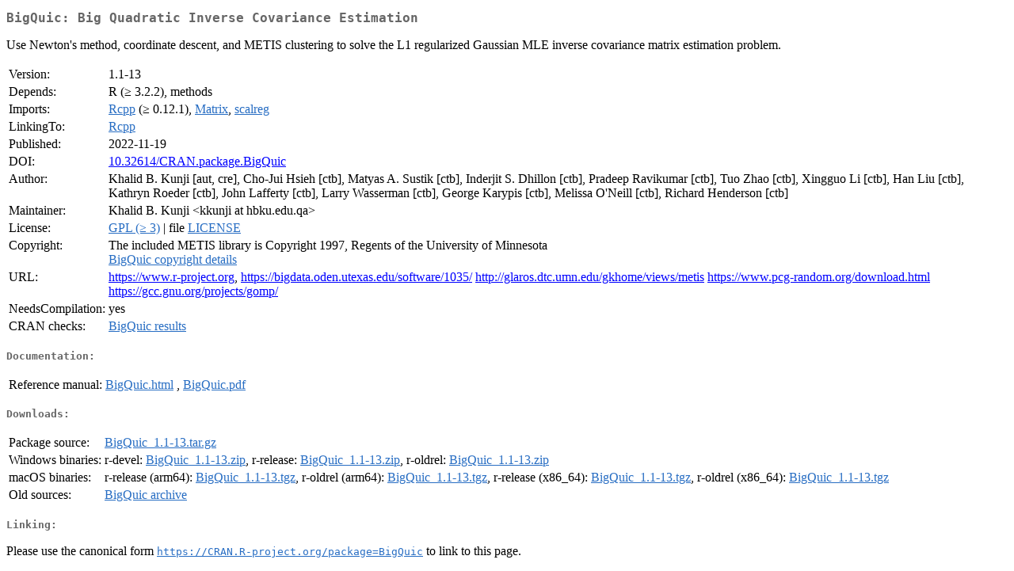

--- FILE ---
content_type: text/html
request_url: https://mirror.uned.ac.cr/cran/web/packages/BigQuic/index.html
body_size: 5888
content:
<!DOCTYPE html>
<html>
<head>
<title>CRAN: Package BigQuic</title>
<link rel="canonical" href="https://CRAN.R-project.org/package=BigQuic"/>
<link rel="stylesheet" type="text/css" href="../../CRAN_web.css" />
<meta http-equiv="Content-Type" content="text/html; charset=utf-8" />
<meta name="viewport" content="width=device-width, initial-scale=1.0, user-scalable=yes"/>
<meta name="citation_title" content="Big Quadratic Inverse Covariance Estimation [R package BigQuic version 1.1-13]" />
<meta name="citation_author" content="Khalid B. Kunji" />
<meta name="citation_publication_date" content="2022-11-19" />
<meta name="citation_public_url" content="https://CRAN.R-project.org/package=BigQuic" />
<meta name="DC.identifier" content="https://CRAN.R-project.org/package=BigQuic" />
<meta name="DC.publisher" content="Comprehensive R Archive Network (CRAN)" />
<meta name="twitter:card" content="summary" />
<meta property="og:title" content="BigQuic: Big Quadratic Inverse Covariance Estimation" />
<meta property="og:description" content="Use Newton's method, coordinate descent, and METIS clustering to solve the L1 regularized Gaussian MLE inverse covariance matrix estimation problem." />
<meta property="og:image" content="https://CRAN.R-project.org/CRANlogo.png" />
<meta property="og:type" content="website" />
<meta property="og:url" content="https://CRAN.R-project.org/package=BigQuic" />
<style type="text/css">
  table td { vertical-align: top; }
</style>
</head>
<body>
<div class="container">
<h2>BigQuic: Big Quadratic Inverse Covariance Estimation</h2>
<p>Use Newton's method, coordinate descent, and METIS clustering
    to solve the L1 regularized Gaussian MLE inverse covariance
    matrix estimation problem.</p>
<table>
<tr>
<td>Version:</td>
<td>1.1-13</td>
</tr>
<tr>
<td>Depends:</td>
<td>R (&ge; 3.2.2), methods</td>
</tr>
<tr>
<td>Imports:</td>
<td><a href="../Rcpp/index.html"><span class="CRAN">Rcpp</span></a> (&ge; 0.12.1), <a href="../Matrix/index.html"><span class="CRAN">Matrix</span></a>, <a href="../scalreg/index.html"><span class="CRAN">scalreg</span></a></td>
</tr>
<tr>
<td>LinkingTo:</td>
<td><a href="../Rcpp/index.html"><span class="CRAN">Rcpp</span></a></td>
</tr>
<tr>
<td>Published:</td>
<td>2022-11-19</td>
</tr>
<tr>
<td>DOI:</td>
<td><a href="https://doi.org/10.32614/CRAN.package.BigQuic">10.32614/CRAN.package.BigQuic</a></td>
</tr>
<tr>
<td>Author:</td>
<td>Khalid B. Kunji [aut, cre],
  Cho-Jui Hsieh [ctb],
  Matyas A. Sustik [ctb],
  Inderjit S. Dhillon [ctb],
  Pradeep Ravikumar [ctb],
  Tuo Zhao [ctb],
  Xingguo Li [ctb],
  Han Liu [ctb],
  Kathryn Roeder [ctb],
  John Lafferty [ctb],
  Larry Wasserman [ctb],
  George Karypis [ctb],
  Melissa O'Neill [ctb],
  Richard Henderson [ctb]</td>
</tr>
<tr>
<td>Maintainer:</td>
<td>Khalid B. Kunji  &#x3c;&#x6b;&#x6b;&#x75;&#x6e;&#x6a;&#x69;&#x20;&#x61;&#x74;&#x20;&#x68;&#x62;&#x6b;&#x75;&#x2e;&#x65;&#x64;&#x75;&#x2e;&#x71;&#x61;&#x3e;</td>
</tr>
<tr>
<td>License:</td>
<td><a href="../../licenses/GPL-3"><span class="CRAN">GPL (&ge; 3)</span></a> | file <a href="LICENSE"><span class="CRAN">LICENSE</span></a></td>
</tr>
<tr>
<td>Copyright:</td>
<td>The included METIS library is Copyright 1997, Regents of the
University of Minnesota <br/>  <a href="COPYRIGHTS"><span class="CRAN">BigQuic copyright details</span></a> </td>
</tr>
<tr>
<td>URL:</td>
<td><a href="https://www.r-project.org" target="_top">https://www.r-project.org</a>,
<a href="https://bigdata.oden.utexas.edu/software/1035/" target="_top">https://bigdata.oden.utexas.edu/software/1035/</a>
<a href="http://glaros.dtc.umn.edu/gkhome/views/metis" target="_top">http://glaros.dtc.umn.edu/gkhome/views/metis</a>
<a href="https://www.pcg-random.org/download.html" target="_top">https://www.pcg-random.org/download.html</a>
<a href="https://gcc.gnu.org/projects/gomp/" target="_top">https://gcc.gnu.org/projects/gomp/</a></td>
</tr>
<tr>
<td>NeedsCompilation:</td>
<td>yes</td>
</tr>
<tr>
<td>CRAN&nbsp;checks:</td>
<td><a href="../../checks/check_results_BigQuic.html"><span class="CRAN">BigQuic results</span></a></td>
</tr>
</table>
<h4>Documentation:</h4>
<table>
<tr>
<td>Reference&nbsp;manual:</td>
<td>
 <a href="refman/BigQuic.html"><span class="CRAN">BigQuic.html</span></a> ,  <a href="BigQuic.pdf"><span class="CRAN">BigQuic.pdf</span></a> 
</td>
</tr>
</table>
<h4>Downloads:</h4>
<table>
<tr>
<td> Package&nbsp;source: </td>
<td> <a href="../../../src/contrib/BigQuic_1.1-13.tar.gz"> <span class="CRAN"> BigQuic_1.1-13.tar.gz </span> </a> </td>
</tr>
<tr>
<td> Windows&nbsp;binaries: </td>
<td> r-devel: <a href="../../../bin/windows/contrib/4.6/BigQuic_1.1-13.zip"><span class="CRAN">BigQuic_1.1-13.zip</span></a>, r-release: <a href="../../../bin/windows/contrib/4.5/BigQuic_1.1-13.zip"><span class="CRAN">BigQuic_1.1-13.zip</span></a>, r-oldrel: <a href="../../../bin/windows/contrib/4.4/BigQuic_1.1-13.zip"><span class="CRAN">BigQuic_1.1-13.zip</span></a> </td>
</tr>
<tr>
<td> macOS&nbsp;binaries: </td>
<td> r-release (arm64): <a href="../../../bin/macosx/big-sur-arm64/contrib/4.5/BigQuic_1.1-13.tgz"><span class="CRAN">BigQuic_1.1-13.tgz</span></a>, r-oldrel (arm64): <a href="../../../bin/macosx/big-sur-arm64/contrib/4.4/BigQuic_1.1-13.tgz"><span class="CRAN">BigQuic_1.1-13.tgz</span></a>, r-release (x86_64): <a href="../../../bin/macosx/big-sur-x86_64/contrib/4.5/BigQuic_1.1-13.tgz"><span class="CRAN">BigQuic_1.1-13.tgz</span></a>, r-oldrel (x86_64): <a href="../../../bin/macosx/big-sur-x86_64/contrib/4.4/BigQuic_1.1-13.tgz"><span class="CRAN">BigQuic_1.1-13.tgz</span></a> </td>
</tr>
<tr>
<td> Old&nbsp;sources: </td>
<td> <a href="https://CRAN.R-project.org/src/contrib/Archive/BigQuic"> <span class="CRAN"> BigQuic archive </span> </a> </td>
</tr>
</table>
<h4>Linking:</h4>
<p>Please use the canonical form
<a href="https://CRAN.R-project.org/package=BigQuic"><span class="CRAN"><samp>https://CRAN.R-project.org/package=BigQuic</samp></span></a>
to link to this page.</p>
</div>
</body>
</html>
